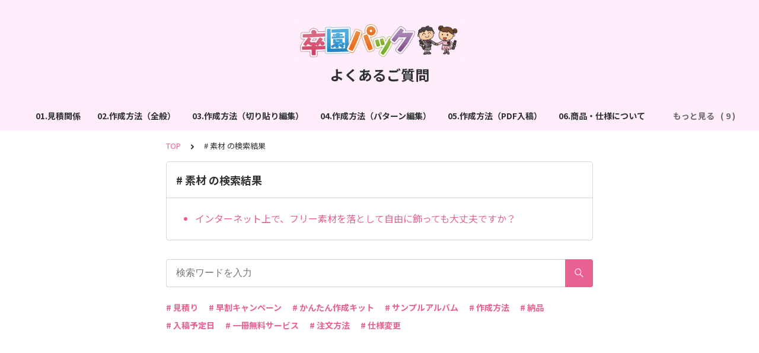

--- FILE ---
content_type: text/html; charset=utf-8
request_url: https://bookclick.tayori.com/q/faq-sotsuen-pack/tag/55268/
body_size: 4527
content:
<!DOCTYPE html>
<html lang="ja">
  <head>
    <meta charset="utf-8" />
    <meta content="IE=edge,chrome=1" http-equiv="X-UA-Compatible" />
    <meta content="noindex" name="robots" />
    <meta name="viewport" content="width=device-width, initial-scale=1.0" />
    <meta name="format-detection" content="telephone=no" />
    <meta name="X-FRAME-OPTIONS" content="ALLOW-FROM" />
    <title>素材 | よくあるご質問</title>
    <meta name="description" content="ご覧いただきましてありがとうございます！本ページでは、「卒園パック」の皆様からのご質問を多数公開しております。キーワード検索やタグをご活用いただけましたら幸いです。お探しの内容が見つからない場合、大変お手数ですがお問い合わせフォームよりご連絡をお願いいたします。お問い合わせフォームはこちらhttps://xn--pckwb0bx63wf6d.bookclick.jp/rw_inquiry" />
    <meta name="keywords" content="見積り,早割キャンペーン,かんたん作成キット,サンプルアルバム,作成方法,納品,入稿予定日,一冊無料サービス,注文方法,仕様変更" />
    <meta name="title" content="素材 | よくあるご質問" /><meta property="og:locale" content="ja_JP" />
    <meta property="og:type" content="website" />
    <meta property="og:title" content="素材 | よくあるご質問" />
    <meta name="og:description" content="ご覧いただきましてありがとうございます！本ページでは、「卒園パック」の皆様からのご質問を多数公開しております。キーワード検索やタグをご活用いただけましたら幸いです。お探しの内容が見つからない場合..." />
    <meta property="og:url" content="https://bookclick.tayori.com/q/faq-sotsuen-pack/tag/55268" />
    <meta property="og:site_name" content="よくあるご質問" />
    <meta property="og:image" content="https://tayori.com/og.png" />
    <meta name="twitter:card" content="summary_large_image" />
    <meta name="twitter:url" content="https://bookclick.tayori.com/q/faq-sotsuen-pack/tag/55268" />
    <meta name="twitter:title" content="素材 | よくあるご質問" />
    <meta name="twitter:description" content="ご覧いただきましてありがとうございます！本ページでは、「卒園パック」の皆様からのご質問を多数公開しております。キーワード検索やタグをご活用いただけましたら幸いです。お探しの内容が見つからない場合..." />
    <meta name="twitter:image" content="https://tayori.com/og.png" />
    <meta property="fb:app_id" content="1434583830185194" /><link rel="apple-touch-icon" sizes="180x180" href="/faq/50b05ef2adb83452f302b1bfa395f59ec6a28218/favicon-acquisition/?file_hash=279ecbc3c36c40dbe00e8d32a6ec873b2b6a682f.png&amp;size=180" />
    <link rel="icon" type="image/png" sizes="32x32" href="/faq/50b05ef2adb83452f302b1bfa395f59ec6a28218/favicon-acquisition/?file_hash=279ecbc3c36c40dbe00e8d32a6ec873b2b6a682f.png&amp;size=32" />
    <link rel="icon" type="image/png" sizes="16x16" href="/faq/50b05ef2adb83452f302b1bfa395f59ec6a28218/favicon-acquisition/?file_hash=279ecbc3c36c40dbe00e8d32a6ec873b2b6a682f.png&amp;size=16" /><link rel="stylesheet" media="all" href="/assets/customer_faq-7768857932138efc42250032fd63b1e790422035d33bd773fd4f085e0d3bc263.css" /><meta name="csrf-param" content="authenticity_token" />
    <meta name="csrf-token" content="7xbimBxRpQ2uw9JIohv3UkqkGVBKpp+4b3qLIKHqJUPnlwvvqgTvtnRzNFCpouMNlW5n0qCIdB6Y/afmToMkCA==" />
    <script async="async" src="https://www.googletagmanager.com/gtag/js?id=G-3ZMF7C0RVK"></script>
    <script>
      window.dataLayer = window.dataLayer || [];
      function gtag(){dataLayer.push(arguments);}
      gtag('js', new Date());
      gtag('config', 'G-3ZMF7C0RVK', {
        'page_title' : '素材 | よくあるご質問'
      });
    </script><link rel="canonical" href="https://bookclick.tayori.com/q/faq-sotsuen-pack/tag/55268/" />
    <script>
      requestAnimationFrame(function (l) {l = document.createElement('link');l.rel = 'stylesheet';l.href = 'https://fonts.googleapis.com/css?family=Noto+Sans+JP:400,700&display=swap';document.head.appendChild(l)})
    </script>
  </head>
  <style>
    :root {
      /* default color */
      --theme-page_font_color         : #2E3231; /* ページテキスト */
      --theme-page_background_color   : #ffffff; /* ページ背景 */
      --theme-page_link_color         : #E96093; /* リンク色 */
      --theme-title_background_color  : #FFEDFC; /* ヘッダー背景 */
      --theme-title_font_color        : #2E3231; /* ヘッダーテキスト */
      --theme-button_background_color : #E96093; /* ボタン背景 */
      --theme-button_font_color       : #ffffff; /* ボタンテキスト */
      --theme-body_background_color   : #ffffff; /* 本文背景 */
      --theme-body_font_color         : #2e3231; /* 本文テキスト */
    
      /* theme 1 */
      /*
      --theme-page_font_color         : #627373;
      --theme-page_background_color   : #f2f2f2;
      --theme-page_link_color         : #ea5b3a;
      --theme-title_background_color  : #FFFFFF;
      --theme-title_font_color        : #3a3a3a;
      --theme-button_background_color : #ea5b3a;
      --theme-button_font_color       : #FFFFFF;
      --theme-body_background_color   : #ffffff;
      --theme-body_font_color         : #627373;
      */
    
      /* theme  2 */
      /*
      --theme-page_font_color         : #333B41;
      --theme-page_background_color   : #FFFFFF;
      --theme-page_link_color         : #4b99d7;
      --theme-title_background_color  : #e4e6e8;
      --theme-title_font_color        : #333B41;
      --theme-button_background_color : #ffc817;
      --theme-button_font_color       : #272b2d;
      --theme-body_background_color   : #ffffff;
      --theme-body_font_color         : #333B41;
      */
    
      /* theme  3 */
      /*
      --theme-page_font_color         : #31353c;
      --theme-page_background_color   : #FFFFFF;
      --theme-page_link_color         : #0090B0;
      --theme-title_background_color  : #31353c;
      --theme-title_font_color        : #FFFFFF;
      --theme-button_background_color : #0090B0;
      --theme-button_font_color       : #ffffff;
      --theme-body_background_color   : #ffffff;
      --theme-body_font_color         : #31353c;
      */
    }
  </style>
  <script>
    // default color
    var page_font_color         = '#2E3231';
    var page_background_color   = '#ffffff';
    var page_link_color         = '#E96093';
    var title_background_color  = '#FFEDFC';
    var title_font_color        = '#2E3231';
    var button_background_color = '#E96093';
    var button_font_color       = '#ffffff';
    var body_background_color   = '#ffffff';
    var body_font_color         = '#2e3231';
    
      // theme 1
      //- var page_font_color         = '#627373';
      //- var page_background_color   = '#f2f2f2';
      //- var page_link_color         = '#ea5b3a';
      //- var title_background_color  = '#FFFFFF';
      //- var title_font_color        = '#3a3a3a';
      //- var button_background_color = '#ea5b3a';
      //- var button_font_color       = '#FFFFFF';
      //- var body_background_color   = '#ffffff';
      //- var body_font_color         = '#627373';
    
      // theme 2
      //- var page_font_color         = '#333B41';
      //- var page_background_color   = '#FFFFFF';
      //- var page_link_color         = '#4b99d7';
      //- var title_background_color  = '#e4e6e8';
      //- var title_font_color        = '#333B41';
      //- var button_background_color = '#ffc817';
      //- var button_font_color       = '#272b2d';
      //- var body_background_color   = '#ffffff';
      //- var body_font_color         = '#333B41';
    
      // theme 3
      //- var page_font_color         = '#31353c';
      //- var page_background_color   = '#FFFFFF';
      //- var page_link_color         = '#0090B0';
      //- var title_background_color  = '#31353c';
      //- var title_font_color        = '#FFFFFF';
      //- var button_background_color = '#0090B0';
      //- var button_font_color       = '#ffffff';
      //- var body_background_color   = '#ffffff';
      //- var body_font_color         = '#31353c';
  </script>
  <body id="body-login">
    
    <div class="js-viewport">
      <div class="l-viewport">
        <div class="l-main">
          <header class="l-header js-header">
            <div class="c-wrapper">
              <div class="l-header__logo">
                <a class="l-header__logo__hit" href="https://xn--pckwb0bx63wf6d.bookclick.jp/" target="_blank"><img class="js-object-fit" src="/faq/50b05ef2adb83452f302b1bfa395f59ec6a28218/img-acquisition/?file_hash=27ef57c6da024861139b38ecec4cf26c015c8457.png&amp;type=design" alt="よくあるご質問" /></a>
              </div>
              <div class="l-header__title">
                <a class="l-header__title__hit" href="/q/faq-sotsuen-pack/" title="よくあるご質問">
                  <p class="l-header__title__text">
                    よくあるご質問
                  </p>
                </a>
              </div>
            </div>
          </header><nav class="p-category-nav">
            <div class="c-wrapper">
              <nav class="p-category-nav__nav js-greedy-nav">
                <ul class="p-category-nav__list js-greedy-nav-list">
                  <li><a href="/q/faq-sotsuen-pack/category/63010/">01.見積関係</a>
                  </li>
                  <li><a href="/q/faq-sotsuen-pack/category/63011/">02.作成方法（全般）</a>
                  </li>
                  <li><a href="/q/faq-sotsuen-pack/category/63012/">03.作成方法（切り貼り編集）</a>
                  </li>
                  <li><a href="/q/faq-sotsuen-pack/category/63013/">04.作成方法（パターン編集）</a>
                  </li>
                  <li><a href="/q/faq-sotsuen-pack/category/63014/">05.作成方法（PDF入稿）</a>
                  </li>
                  <li><a href="/q/faq-sotsuen-pack/category/63015/">06.商品・仕様について</a>
                  </li>
                  <li><a href="/q/faq-sotsuen-pack/category/63016/">07.キャンペーン・特典</a>
                  </li>
                  <li><a href="/q/faq-sotsuen-pack/category/63017/">08.作成キットについて</a>
                  </li>
                  <li><a href="/q/faq-sotsuen-pack/category/63018/">09.サンプルアルバムについて</a>
                  </li>
                  <li><a href="/q/faq-sotsuen-pack/category/63019/">10.注文登録変更</a>
                  </li>
                  <li><a href="/q/faq-sotsuen-pack/category/63020/">11.サンプルPDFについて</a>
                  </li>
                  <li><a href="/q/faq-sotsuen-pack/category/63021/">12.支払い方法</a>
                  </li>
                  <li><a href="/q/faq-sotsuen-pack/category/63022/">13.領収書</a>
                  </li>
                  <li><a href="/q/faq-sotsuen-pack/category/63023/">14.納品後</a>
                  </li>
                  <li><a href="/q/faq-sotsuen-pack/category/63024/">15.その他</a>
                  </li>
                </ul>
                <div class="js-dropdown-trigger">
                  <div class="p-category-nav__btn-more js-greedy-nav-btn-more">
                    もっと見る
                  </div>
                  <ul class="p-category-nav__list-hidden js-greedy-nav-list-hidden hidden"></ul>
                </div>
              </nav>
            </div>
          </nav>
          <a class="p-category-drawer-trigger js-category-drawer-trigger" href="#">
            <div class="humberger">
              <i class="bar top"></i><i class="bar mid"></i><i class="bar btm"></i>
            </div>
          </a>
          <div class="p-category-drawer js-category-drawer">
            <div class="p-category-drawer__inner">
              <div class="p-category-drawer__head">
                カテゴリ
              </div>
              <div class="p-category-drawer__body">
                <div class="p-category-drawer__nav">
                  <ul class="p-category-drawer__nav__list">
                    <li class="p-category-drawer__nav__list__item"><a href="/q/faq-sotsuen-pack/category/63010/"><svg class="p-category-drawer__nav__list__item__icon"><use xlink:href="#ca-date"></use></svg>01.見積関係</a>
                    </li>
                    <li class="p-category-drawer__nav__list__item"><a href="/q/faq-sotsuen-pack/category/63011/"><svg class="p-category-drawer__nav__list__item__icon"><use xlink:href="#ca-search"></use></svg>02.作成方法（全般）</a>
                    </li>
                    <li class="p-category-drawer__nav__list__item"><a href="/q/faq-sotsuen-pack/category/63012/"><svg class="p-category-drawer__nav__list__item__icon"><use xlink:href="#ca-design"></use></svg>03.作成方法（切り貼り編集）</a>
                    </li>
                    <li class="p-category-drawer__nav__list__item"><a href="/q/faq-sotsuen-pack/category/63013/"><svg class="p-category-drawer__nav__list__item__icon"><use xlink:href="#ca-notebook"></use></svg>04.作成方法（パターン編集）</a>
                    </li>
                    <li class="p-category-drawer__nav__list__item"><a href="/q/faq-sotsuen-pack/category/63014/"><svg class="p-category-drawer__nav__list__item__icon"><use xlink:href="#ca-download"></use></svg>05.作成方法（PDF入稿）</a>
                    </li>
                    <li class="p-category-drawer__nav__list__item"><a href="/q/faq-sotsuen-pack/category/63015/"><svg class="p-category-drawer__nav__list__item__icon"><use xlink:href="#ca-circle-info"></use></svg>06.商品・仕様について</a>
                    </li>
                    <li class="p-category-drawer__nav__list__item"><a href="/q/faq-sotsuen-pack/category/63016/"><svg class="p-category-drawer__nav__list__item__icon"><use xlink:href="#ca-point"></use></svg>07.キャンペーン・特典</a>
                    </li>
                    <li class="p-category-drawer__nav__list__item"><a href="/q/faq-sotsuen-pack/category/63017/"><svg class="p-category-drawer__nav__list__item__icon"><use xlink:href="#ca-document"></use></svg>08.作成キットについて</a>
                    </li>
                    <li class="p-category-drawer__nav__list__item"><a href="/q/faq-sotsuen-pack/category/63018/"><svg class="p-category-drawer__nav__list__item__icon"><use xlink:href="#ca-user-manual"></use></svg>09.サンプルアルバムについて</a>
                    </li>
                    <li class="p-category-drawer__nav__list__item"><a href="/q/faq-sotsuen-pack/category/63019/"><svg class="p-category-drawer__nav__list__item__icon"><use xlink:href="#ca-list"></use></svg>10.注文登録変更</a>
                    </li>
                    <li class="p-category-drawer__nav__list__item"><a href="/q/faq-sotsuen-pack/category/63020/"><svg class="p-category-drawer__nav__list__item__icon"><use xlink:href="#ca-newsletter"></use></svg>11.サンプルPDFについて</a>
                    </li>
                    <li class="p-category-drawer__nav__list__item"><a href="/q/faq-sotsuen-pack/category/63021/"><svg class="p-category-drawer__nav__list__item__icon"><use xlink:href="#ca-payment"></use></svg>12.支払い方法</a>
                    </li>
                    <li class="p-category-drawer__nav__list__item"><a href="/q/faq-sotsuen-pack/category/63022/"><svg class="p-category-drawer__nav__list__item__icon"><use xlink:href="#ca-invoice"></use></svg>13.領収書</a>
                    </li>
                    <li class="p-category-drawer__nav__list__item"><a href="/q/faq-sotsuen-pack/category/63023/"><svg class="p-category-drawer__nav__list__item__icon"><use xlink:href="#ca-shipping"></use></svg>14.納品後</a>
                    </li>
                    <li class="p-category-drawer__nav__list__item"><a href="/q/faq-sotsuen-pack/category/63024/"><svg class="p-category-drawer__nav__list__item__icon"><use xlink:href="#ca-setting"></use></svg>15.その他</a>
                    </li>
                  </ul>
                </div>
              </div>
            </div>
          </div>
          <div class="l-content">
            <div class="c-wrapper-narrow">
              <div class="p-breadcrumbs">
                <div class="p-breadcrumbs__inner">
                  <a href="/q/faq-sotsuen-pack/">TOP</a><svg class="p-breadcrumbs__icon"><use xlink:href="#ui-angle-right-solid"></use></svg><span># 素材 の検索結果</span>
                </div>
              </div>
            </div>
            <div class="type-1col">
              <div class="c-cards">
                <div class="c-cards__list">
                  <div class="c-cards__list__item js-cards__list__item">
                    <div class="c-cards__list__item__head js-cards__list__item__head">
                      <p class="c-cards__list__item__head__title">
                        # 素材 の検索結果
                      </p>
                    </div>
                    <div class="c-cards__list__item__body">
                      <div class="p-articles">
                        <ul class="p-articles__list">
                          <li class="p-articles__list__item">
                            <a class="p-articles__list__item__hit" href="/q/faq-sotsuen-pack/detail/379392/">インターネット上で、フリー素材を落として自由に飾っても大丈夫ですか？</a>
                          </li>
                        </ul>
                      </div>
                    </div>
                  </div>
                </div>
              </div>
            </div>
            <div class="c-wrapper-narrow">
              <form id="faq-search_bottom" method="get" action=""><input id="reservedActionPath_bottom" type="hidden" value="/q/faq-sotsuen-pack/search/" />
                <div class="p-search-form">
                  <div class="p-search-form__input">
                    <input id="searchInput_bottom" class="p-search-form__input__field js-search-form__input__field" placeholder="検索ワードを入力" type="text" value="" />
                  </div>
                  <div class="p-search-form__btn">
                    <button><svg class="c-icon"><use xlink:href="#ca-search"></use></svg></button>
                  </div>
                </div>
              </form>
              <div class="p-keywords">
                <div class="p-keywords__list">
                  <div class="p-keywords__list__item"><a class="p-keywords__list__item__hit" href="/q/faq-sotsuen-pack/tag/55202/"># 見積り</a>
                  </div>
                  <div class="p-keywords__list__item"><a class="p-keywords__list__item__hit" href="/q/faq-sotsuen-pack/tag/55224/"># 早割キャンペーン</a>
                  </div>
                  <div class="p-keywords__list__item"><a class="p-keywords__list__item__hit" href="/q/faq-sotsuen-pack/tag/55615/"># かんたん作成キット</a>
                  </div>
                  <div class="p-keywords__list__item"><a class="p-keywords__list__item__hit" href="/q/faq-sotsuen-pack/tag/56502/"># サンプルアルバム</a>
                  </div>
                  <div class="p-keywords__list__item"><a class="p-keywords__list__item__hit" href="/q/faq-sotsuen-pack/tag/55298/"># 作成方法</a>
                  </div>
                  <div class="p-keywords__list__item"><a class="p-keywords__list__item__hit" href="/q/faq-sotsuen-pack/tag/55245/"># 納品</a>
                  </div>
                  <div class="p-keywords__list__item"><a class="p-keywords__list__item__hit" href="/q/faq-sotsuen-pack/tag/57628/"># 入稿予定日</a>
                  </div>
                  <div class="p-keywords__list__item"><a class="p-keywords__list__item__hit" href="/q/faq-sotsuen-pack/tag/57537/"># 一冊無料サービス</a>
                  </div>
                  <div class="p-keywords__list__item"><a class="p-keywords__list__item__hit" href="/q/faq-sotsuen-pack/tag/57613/"># 注文方法</a>
                  </div>
                  <div class="p-keywords__list__item"><a class="p-keywords__list__item__hit" href="/q/faq-sotsuen-pack/tag/57615/"># 仕様変更</a>
                  </div>
                </div>
              </div>
            </div>
            <script>
              document.addEventListener('DOMContentLoaded', function () {
                const searchForm = document.getElementById("faq-search_bottom")
                const searchBtn = document.querySelector("#faq-search_bottom button")
                const searchInput = document.getElementById("searchInput_bottom")
                const reservedActionPath = document.getElementById("reservedActionPath_bottom")
                if (searchForm) {
                    searchBtn.onclick = function (e) {
                    e.preventDefault();
                    if (searchInput.value !== '') {
                      let getPath = reservedActionPath.value + searchInput.value + '/'
                      location.href = encodeURI(getPath);
                    } else {
                      // no input value
                      return false
                    }
                  }
                } else {
                    return false
                }
              });
            </script>
          </div>
        </div>
        <div class="pswp" tabindex="-1" role="dialog" aria-hidden="true">
          <div class="pswp__bg"></div>
          <div class="pswp__scroll-wrap">
            <div class="pswp__container">
              <div class="pswp__item"></div>
              <div class="pswp__item"></div>
              <div class="pswp__item"></div>
            </div>
            <div class="pswp__ui pswp__ui--hidden">
              <div class="pswp__top-bar">
                <div class="pswp__counter"></div>
                <button class="pswp__button pswp__button--close" title="Close (Esc)"></button><button class="pswp__button pswp__button--fs" title="Toggle fullscreen"></button><button class="pswp__button pswp__button--zoom" title="Zoom in/out"></button>
                <div class="pswp__preloader">
                  <div class="pswp__preloader__icn">
                    <div class="pswp__preloader__cut">
                      <div class="pswp__preloader__donut"></div>
                    </div>
                  </div>
                </div>
              </div>
              <div class="pswp__share-modal pswp__share-modal--hidden pswp__single-tap">
                <div class="pswp__share-tooltip"></div>
              </div>
              <button class="pswp__button pswp__button--arrow--left" title="Previous (arrow left)"></button><button class="pswp__button pswp__button--arrow--right" title="Next (arrow right)"></button>
              <div class="pswp__caption">
                <div class="pswp__caption__center"></div>
              </div>
            </div>
          </div>
        </div>
      </div>
    </div>
    <script>
      var preview_flag = false;
    </script>
    <script src="/assets/customer_faq-dc2b99d2eeafd7b910271f2c37c1afa7a4ead0a4e44a6c7f5d7915706f3a02ff.js"></script>
  </body>
</html>